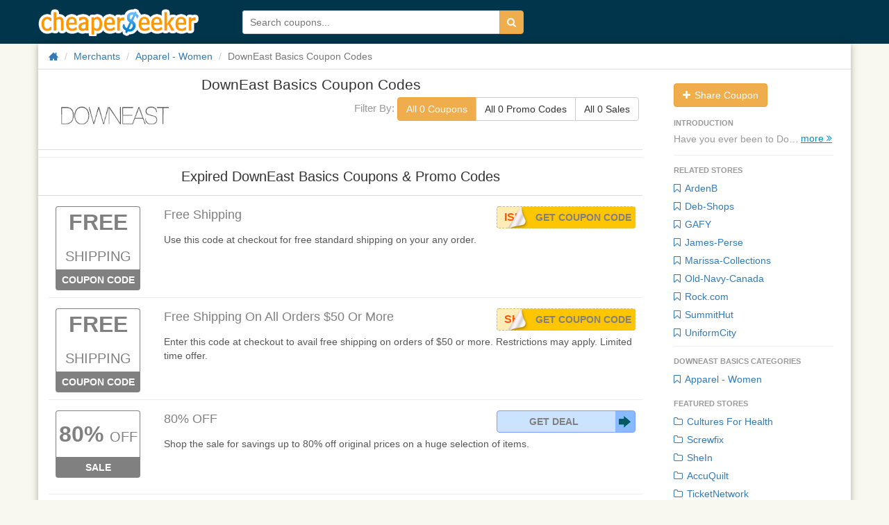

--- FILE ---
content_type: text/html; charset=utf-8
request_url: https://www.cheaperseeker.com/DownEast-Basics-coupons
body_size: 8881
content:
<!DOCTYPE html>
<html prefix="og: http://ogp.me/ns#" lang="en">

<head>
    <meta charset="utf-8">
    <meta http-equiv="X-UA-Compatible" content="IE=edge">
    <meta name="viewport" content="width=device-width, initial-scale=1">
    <title>DownEast Basics Coupon Codes: Deals and Promo Codes for Discounts on DownEast Basics 2026</title>
    <meta name="description" content="Top DownEast Basics Coupons and Deals:  Find 0 DownEast Basics deals redemption codes, coupon codes &amp;amp; discounts for Jan, 2026">
    <meta name="keywords" content="DownEast Basics coupon, coupons, coupon codes, online coupons, deals, promo codes, promotion codes, promotional codes, discounts, discount codes, promotions, promos, codes, discount coupons, offer codes, ecoupons">
    <meta name="viewport" content="width=device-width">
    <meta property="og:site_name" content="CheaperSeeker.com">
    <meta property="og:title" content="DownEast Basics Coupon Codes: Deals and Promo Codes for Discounts on DownEast Basics 2026">
    <meta property="og:type" content="cheaperseeker:coupon_deal_brand">
    <meta property="og:image" content="http://upload.cheaperseeker.com/2012/04/177.jpg">
    <meta property="og:url" content="https://www.cheaperseeker.com/DownEast-Basics-coupons">
    <meta property="og:description" content="Top DownEast Basics Coupons and Deals:  Find 0 DownEast Basics deals redemption codes, coupon codes &amp;amp; discounts for Jan, 2026">
    <link rel="stylesheet" type="text/css" href="https://www.cheaperseeker.com/min/g=newboot.css&19" />


<!--[if lte IE 7]><script src="https://www.cheaperseeker.com/static/icomoon/lte-ie7.js"></script><![endif]-->
    <!-- HTML5 shim and Respond.js for IE8 support of HTML5 elements and media queries -->
<!--[if lt IE 9]>
    <script src="//cdn.bootcss.com/html5shiv/3.7.2/html5shiv.min.js"></script>
    <script src="//cdn.bootcss.com/respond.js/1.4.2/respond.min.js"></script>
<![endif]-->
<script async src="https://pagead2.googlesyndication.com/pagead/js/adsbygoogle.js?client=ca-pub-1881361515775409"
     crossorigin="anonymous"></script>
</head>
<body>
<div id="fb-root"></div>
<script>(function(d, s, id) {
    var js, fjs = d.getElementsByTagName(s)[0];
    if (d.getElementById(id)) return;
    js = d.createElement(s); js.id = id;
    js.src = "//connect.facebook.net/en_US/all.js#xfbml=1&appId=414489231953021";
    fjs.parentNode.insertBefore(js, fjs);
}(document, 'script', 'facebook-jssdk'));</script>
<div id="wrap">
<!--<div class="topbg"></div>-->
<div class="topbar noprint">
    <div class="container">
        <!--<div class="logo-man"></div>-->
        <h3 class="logo"><a href="/" title="CheaperSeeker.com">CheaperSeeker.com</a></h3>
        <ul class="nav hidden">
            <li class="nav-browse dropdown">
                <a href="#" class="dropdown-toggle" data-toggle="dropdown"><span>Browse</span><span class="caret"></span></a>
                <ul class="dropdown-menu">
                    <li><a href="/categories" title="Categories">Categories</a></li>
                    <li><a href="/merchants" title="All Merchants">Merchants</a></li>
                </ul>
            </li>
        </ul>
        <form action="/search/" method="get" id="search-form">
            <div class="input-group">
                <input type="text" placeholder="Search coupons..." id="schtext-top" name="q" required="required" dir="auto" autocomplete="off" spellcheck="false">
                <!--<input type="text" placeholder="Search coupons..." name="q" required="required" dir="auto" autocomplete="off" spellcheck="false" style="width: 300px;border: 1px solid #fff;vertical-align: bottom;margin-right: -4px;">-->
                <button class="btn btn-warning" type="submit"><i class="icon-search"></i></button>
            </div>
        </form>
    </div>
</div>

<div id="bd" role="main" class="container">
<div class="clearfix">
    <div class="row"><div class="col-md-12">
        <ul class="breadcrumb">
            <li><a href="/" title="Home"><i class="icon-home icon-large"></i></a></li>
            <li><a href="https://www.cheaperseeker.com/merchants" title="All merchants">Merchants</a></li>
            <li><a href="https://www.cheaperseeker.com/c/apparel-women-coupons" title="Apparel - Women Coupon Codes">Apparel - Women</a></li>            <li class="active">DownEast Basics Coupon Codes</li>
        </ul>
    </div></div>

    <div id="main" class="row">
        <div class="col-md-9">
            <div id="m-summary" class="clearfix">
            <div class="row">
                <div id="m-image" class="col-md-3">
                    <a href="https://www.cheaperseeker.com/active/merchant/5222/DownEast-Basics" title="Shop DownEast Basics" target="_blank" rel="nofollow">
                                        <img class="img-rounded" src="http://upload.cheaperseeker.com/2012/04/177.jpg" alt="Click to Open DownEast Basics Store" data-snapshot-url="http://upload.cheaperseeker.com/2012/04/233.png" />
                                        </a>
                </div>
                <div class="subnav">

                    <a href="https://www.cheaperseeker.com/active/merchant/5222/DownEast-Basics" title="Shop DownEast Basics" class="subnav-logo" target="_blank" rel="nofollow">
                                                    <img class="img-rounded" src="http://upload.cheaperseeker.com/2012/04/177.jpg" alt="Click to Open DownEast Basics Store" data-snapshot-url="http://upload.cheaperseeker.com/2012/04/233.png" />
                                                </a>
                        <span class="coupon-title">DownEast Basics Coupon Codes</span>
                        <div class="coupon-filter"><span>Filter By: </span>
                            <div class="btn-group" data-toggle="buttons">
                                <label class="btn count_coupon btn-warning btn-default">
                                    <input type="radio" name="options" id="option1" autocomplete="off" checked>
                                    All 0 Coupons
                                </label>
                                <label class="btn count_code btn-default">
                                    <input type="radio" name="options" id="option2" autocomplete="off">
                                    All 0 Promo Codes
                                </label>
                                <label class="btn count_deal btn-default">
                                    <input type="radio" name="options" id="option3" autocomplete="off">
                                    All 0 Sales
                                </label>
                            </div>
                        </div>
                </div>
                <div class="col-md-9">
                    <div id="m-info" itemscope="" itemtype="http://schema.org/Product">
                        <h1 itemprop="name" >DownEast Basics Coupon Codes</h1>

                                            </div>
                    <div class="coupon-filter" id="coupon_filter"><span>Filter By: </span>
                        <div class="btn-group" data-toggle="buttons">
                            <label class="btn count_coupon btn-warning btn-default">
                                <input type="radio" name="options" id="option1" autocomplete="off" checked>
                                All 0 Coupons
                            </label>
                            <label class="btn count_code btn-default">
                                <input type="radio" name="options" id="option2" autocomplete="off">
                                All 0 Promo Codes
                            </label>
                            <label class="btn count_deal btn-default">
                                <input type="radio" name="options" id="option3" autocomplete="off">
                                All 0 Sales
                            </label>
                        </div>
                    </div>
                </div>
            </div>
                        </div>
            
                
                <hr>
        <div class="coupons" id="expired-coupons">
            <div class="header"><h2 >Expired DownEast Basics Coupons &amp; Promo Codes</h2></div>
            <ul class="coupon-list unstyled" style="padding-left: 15px;">

<li id="coupon-12544" class="coupon-item expired" data-coupon-id="12544">
<article class="row">
<div class="col-md-2">
        <div class="emblem">
            <a class="discount" popup="true" ajax-href = 'https://www.cheaperseeker.com/coupon/detail_ajax/12544' href="https://www.cheaperseeker.com/DownEast-Basics-coupons/Free-Shipping-12544.html" title="DownEast Basics coupon: Free Shipping" rel="tooltip" target="_blank"><span class="free">Free</span> <span class="shipping">Shipping</span></a>
            <div class="type"><a popup='true' ajax-href = 'https://www.cheaperseeker.com/coupon/detail_ajax/12544' href="https://www.cheaperseeker.com/DownEast-Basics-coupons/Free-Shipping-12544.html" target="_blank" title="DownEast Basics coupon: Free Shipping">Coupon Code</a></div>
    </div><!-- emblem -->
    </div>

<div style="position: relative;" class="col-md-10">
    <div class="description clearfix">
        <h3 class="title"><a href="https://www.cheaperseeker.com/DownEast-Basics-coupons?coupon_id=12544" rel="nofollow"  title="DownEast Basics coupon: Free Shipping"   onClick="window.location.href='https://www.cheaperseeker.com/active/coupon/12544/Free-Shipping';" target="_blank">Free Shipping
        </a></h3>
                        
                
                <div class="coupon-code">
                    <div class="getcode" title="Click to reveal code & open store">
                        <a href="https://www.cheaperseeker.com/active/coupon/12544/Free-Shipping" onclick="window.open('https://www.cheaperseeker.com/DownEast-Basics-coupons?coupon_id=12544')" title="Click to reveal code & open store" rel="nofollow" >Get Coupon Code</a>
                    </div>
                    <a href="https://www.cheaperseeker.com/active/coupon/12544/Free-Shipping" data-clipboard-text="ISLY" target="_blank" class="code cover-code cp_code" data-track-pageview="Merchant/button/DownEast-Basics/12544/Free-Shipping" title="Click to Copy Code" data-clipboard-text="ISLY">
                    <span class="code-text">ISLY</span></a>
                </div>

                
                    <div class="detail">
                        <a popup="true" ajax-href = 'https://www.cheaperseeker.com/coupon/detail_ajax/12544' href="https://www.cheaperseeker.com/DownEast-Basics-coupons/Free-Shipping-12544.html" title="DownEast Basics coupon: Free Shipping">
                        <div class="excerpt" >
                Use this code at checkout for free standard shipping on your any order.            </div>
                        </a>
            
            
            <!-- tags -->
                        <!-- tags -->

        </div>

    </div><!-- description -->


</div> <!-- col-md-7 -->


</article><!-- row -->
</li> <!-- end coupon item -->

<li id="coupon-88641" class="coupon-item expired" data-coupon-id="88641">
<article class="row">
<div class="col-md-2">
        <div class="emblem">
            <a class="discount" popup="true" ajax-href = 'https://www.cheaperseeker.com/coupon/detail_ajax/88641' href="https://www.cheaperseeker.com/DownEast-Basics-coupons/Free-Shipping-on-All-Orders-50-or-More-88641.html" title="DownEast Basics coupon: Free Shipping on All Orders $50 or More" rel="tooltip" target="_blank"><span class="free">Free</span> <span class="shipping">Shipping</span></a>
            <div class="type"><a popup='true' ajax-href = 'https://www.cheaperseeker.com/coupon/detail_ajax/88641' href="https://www.cheaperseeker.com/DownEast-Basics-coupons/Free-Shipping-on-All-Orders-50-or-More-88641.html" target="_blank" title="DownEast Basics coupon: Free Shipping on All Orders $50 or More">Coupon Code</a></div>
    </div><!-- emblem -->
    </div>

<div style="position: relative;" class="col-md-10">
    <div class="description clearfix">
        <h3 class="title"><a href="https://www.cheaperseeker.com/DownEast-Basics-coupons?coupon_id=12544?coupon_id=88641" rel="nofollow"  title="DownEast Basics coupon: Free Shipping on All Orders $50 or More"   onClick="window.location.href='https://www.cheaperseeker.com/active/coupon/88641/Free-Shipping-on-All-Orders-50-or-More';" target="_blank">Free Shipping On All Orders $50 Or More
        </a></h3>
                        
                
                <div class="coupon-code">
                    <div class="getcode" title="Click to reveal code & open store">
                        <a href="https://www.cheaperseeker.com/active/coupon/88641/Free-Shipping-on-All-Orders-50-or-More" onclick="window.open('https://www.cheaperseeker.com/DownEast-Basics-coupons?coupon_id=88641')" title="Click to reveal code & open store" rel="nofollow" >Get Coupon Code</a>
                    </div>
                    <a href="https://www.cheaperseeker.com/active/coupon/88641/Free-Shipping-on-All-Orders-50-or-More" data-clipboard-text="SHOP50" target="_blank" class="code cover-code cp_code" data-track-pageview="Merchant/button/DownEast-Basics/88641/Free-Shipping-on-All-Orders-50-or-More" title="Click to Copy Code" data-clipboard-text="SHOP50">
                    <span class="code-text">SHOP50</span></a>
                </div>

                
                    <div class="detail">
                        <a popup="true" ajax-href = 'https://www.cheaperseeker.com/coupon/detail_ajax/88641' href="https://www.cheaperseeker.com/DownEast-Basics-coupons/Free-Shipping-on-All-Orders-50-or-More-88641.html" title="DownEast Basics coupon: Free Shipping on All Orders $50 or More">
                        <div class="excerpt" >
                Enter this code at checkout to avail free shipping on orders of $50 or more. Restrictions may apply. Limited time offer.            </div>
                        </a>
            
            
            <!-- tags -->
                        <!-- tags -->

        </div>

    </div><!-- description -->


</div> <!-- col-md-7 -->


</article><!-- row -->
</li> <!-- end coupon item -->

<li id="coupon-12549" class="coupon-item sale expired" data-coupon-id="12549">
<article class="row">
<div class="col-md-2">
        <div class="emblem">
            <a class="discount" popup="true" ajax-href = 'https://www.cheaperseeker.com/coupon/detail_ajax/12549' href="https://www.cheaperseeker.com/DownEast-Basics-coupons/80-OFF-12549.html" title="DownEast Basics coupon: 80% OFF" rel="tooltip" target="_blank"><span class="discounts">80%</span> <span class="off">OFF</span></a>
            <div class="type"><a popup='true' ajax-href = 'https://www.cheaperseeker.com/coupon/detail_ajax/12549' href="https://www.cheaperseeker.com/DownEast-Basics-coupons/80-OFF-12549.html" target="_blank" title="DownEast Basics coupon: 80% OFF">Sale</a></div>
    </div><!-- emblem -->
    </div>

<div style="position: relative;" class="col-md-10">
    <div class="description clearfix">
        <h3 class="title"><a href="https://www.cheaperseeker.com/DownEast-Basics-coupons?coupon_id=88641?coupon_id=12549" rel="nofollow"  title="DownEast Basics coupon: 80% OFF"   onClick="window.location.href='https://www.cheaperseeker.com/active/coupon/12549/80-OFF';" target="_blank">80% OFF
        </a></h3>
                        
                                <div class="coupon-code">
                    <a class="no-code" href="https://www.cheaperseeker.com/active/coupon/12549/80-OFF" rel="nofollow" target="_blank"  title="Click to apply. No code needed">Get Deal</a>
                </div>
                
                    <div class="detail">
                        <a popup="true" ajax-href = 'https://www.cheaperseeker.com/coupon/detail_ajax/12549' href="https://www.cheaperseeker.com/DownEast-Basics-coupons/80-OFF-12549.html" title="DownEast Basics coupon: 80% OFF">
                        <div class="excerpt" >
                Shop the sale for savings up to 80% off original prices on a huge selection of items.            </div>
                        </a>
            
            
            <!-- tags -->
                        <!-- tags -->

        </div>

    </div><!-- description -->


</div> <!-- col-md-7 -->


</article><!-- row -->
</li> <!-- end coupon item -->

<li id="coupon-12547" class="coupon-item sale expired" data-coupon-id="12547">
<article class="row">
<div class="col-md-2">
        <div class="emblem">
            <a class="merchant" popup="true" ajax-href = 'https://www.cheaperseeker.com/coupon/detail_ajax/12547' href="https://www.cheaperseeker.com/DownEast-Basics-coupons/Get-Notified-About-Sales-and-Special-Events-12547.html" title="DownEast Basics coupon: Get Notified About Sales and Special Events">
                    <img src="http://upload.cheaperseeker.com/2012/04/177.jpg" data-img-url="http://upload.cheaperseeker.com/2012/04/177.jpg" alt="Click to Open DownEast Basics Store" style="max-width:120px;" />
                </a>
            <div class="type"><a popup='true' ajax-href = 'https://www.cheaperseeker.com/coupon/detail_ajax/12547' href="https://www.cheaperseeker.com/DownEast-Basics-coupons/Get-Notified-About-Sales-and-Special-Events-12547.html" target="_blank" title="DownEast Basics coupon: Get Notified About Sales and Special Events">Sale</a></div>
    </div><!-- emblem -->
    </div>

<div style="position: relative;" class="col-md-10">
    <div class="description clearfix">
        <h3 class="title"><a href="https://www.cheaperseeker.com/DownEast-Basics-coupons?coupon_id=88641?coupon_id=12547" rel="nofollow"  title="DownEast Basics coupon: Get Notified About Sales and Special Events"   onClick="window.location.href='https://www.cheaperseeker.com/active/coupon/12547/Get-Notified-About-Sales-and-Special-Events';" target="_blank">Get Notified About Sales And Special Events
        </a></h3>
                        
                                <div class="coupon-code">
                    <a class="no-code" href="https://www.cheaperseeker.com/active/coupon/12547/Get-Notified-About-Sales-and-Special-Events" rel="nofollow" target="_blank"  title="Click to apply. No code needed">Get Deal</a>
                </div>
                
                    <div class="detail">
                        <a popup="true" ajax-href = 'https://www.cheaperseeker.com/coupon/detail_ajax/12547' href="https://www.cheaperseeker.com/DownEast-Basics-coupons/Get-Notified-About-Sales-and-Special-Events-12547.html" title="DownEast Basics coupon: Get Notified About Sales and Special Events">
                        <div class="excerpt" >
                Sign up for the email newsletter and get the latest news about sales and special events delivered right to your inbox.            </div>
                        </a>
            
            
            <!-- tags -->
                        <!-- tags -->

        </div>

    </div><!-- description -->


</div> <!-- col-md-7 -->


</article><!-- row -->
</li> <!-- end coupon item -->

<li id="coupon-24217" class="coupon-item expired" data-coupon-id="24217">
<article class="row">
<div class="col-md-2">
        <div class="emblem">
            <a class="discount" popup="true" ajax-href = 'https://www.cheaperseeker.com/coupon/detail_ajax/24217' href="https://www.cheaperseeker.com/DownEast-Basics-coupons/40-off-any-Denim-order.-24217.html" title="DownEast Basics coupon: 40% off any Denim order." rel="tooltip" target="_blank"><span class="discounts">40%</span> <span class="off">OFF</span></a>
            <div class="type"><a popup='true' ajax-href = 'https://www.cheaperseeker.com/coupon/detail_ajax/24217' href="https://www.cheaperseeker.com/DownEast-Basics-coupons/40-off-any-Denim-order.-24217.html" target="_blank" title="DownEast Basics coupon: 40% off any Denim order.">Coupon Code</a></div>
    </div><!-- emblem -->
    </div>

<div style="position: relative;" class="col-md-10">
    <div class="description clearfix">
        <h3 class="title"><a href="https://www.cheaperseeker.com/DownEast-Basics-coupons?coupon_id=88641?coupon_id=24217" rel="nofollow"  title="DownEast Basics coupon: 40% off any Denim order."   onClick="window.location.href='https://www.cheaperseeker.com/active/coupon/24217/40-off-any-Denim-order.';" target="_blank">40% Off Any Denim Order.
        </a></h3>
                        
                
                <div class="coupon-code">
                    <div class="getcode" title="Click to reveal code & open store">
                        <a href="https://www.cheaperseeker.com/active/coupon/24217/40-off-any-Denim-order." onclick="window.open('https://www.cheaperseeker.com/DownEast-Basics-coupons?coupon_id=24217')" title="Click to reveal code & open store" rel="nofollow" >Get Coupon Code</a>
                    </div>
                    <a href="https://www.cheaperseeker.com/active/coupon/24217/40-off-any-Denim-order." data-clipboard-text="DENIM40" target="_blank" class="code cover-code cp_code" data-track-pageview="Merchant/button/DownEast-Basics/24217/40-off-any-Denim-order." title="Click to Copy Code" data-clipboard-text="DENIM40">
                    <span class="code-text">DENIM40</span></a>
                </div>

                
                    <div class="detail">
                        <a popup="true" ajax-href = 'https://www.cheaperseeker.com/coupon/detail_ajax/24217' href="https://www.cheaperseeker.com/DownEast-Basics-coupons/40-off-any-Denim-order.-24217.html" title="DownEast Basics coupon: 40% off any Denim order.">
                        <div class="excerpt" >
                40% off any Denim order.            </div>
                        </a>
            
            
            <!-- tags -->
                        <!-- tags -->

        </div>

    </div><!-- description -->


</div> <!-- col-md-7 -->


</article><!-- row -->
</li> <!-- end coupon item -->

<li id="coupon-37899" class="coupon-item expired" data-coupon-id="37899">
<article class="row">
<div class="col-md-2">
        <div class="emblem">
            <a class="discount" popup="true" ajax-href = 'https://www.cheaperseeker.com/coupon/detail_ajax/37899' href="https://www.cheaperseeker.com/DownEast-Basics-coupons/30-off-Clearance-Items.-37899.html" title="DownEast Basics coupon: 30% off Clearance Items." rel="tooltip" target="_blank"><span class="discounts">30%</span> <span class="off">OFF</span></a>
            <div class="type"><a popup='true' ajax-href = 'https://www.cheaperseeker.com/coupon/detail_ajax/37899' href="https://www.cheaperseeker.com/DownEast-Basics-coupons/30-off-Clearance-Items.-37899.html" target="_blank" title="DownEast Basics coupon: 30% off Clearance Items.">Coupon Code</a></div>
    </div><!-- emblem -->
    </div>

<div style="position: relative;" class="col-md-10">
    <div class="description clearfix">
        <h3 class="title"><a href="https://www.cheaperseeker.com/DownEast-Basics-coupons?coupon_id=24217?coupon_id=37899" rel="nofollow"  title="DownEast Basics coupon: 30% off Clearance Items."   onClick="window.location.href='https://www.cheaperseeker.com/active/coupon/37899/30-off-Clearance-Items.';" target="_blank">30% Off Clearance Items.
        </a></h3>
                        
                
                <div class="coupon-code">
                    <div class="getcode" title="Click to reveal code & open store">
                        <a href="https://www.cheaperseeker.com/active/coupon/37899/30-off-Clearance-Items." onclick="window.open('https://www.cheaperseeker.com/DownEast-Basics-coupons?coupon_id=37899')" title="Click to reveal code & open store" rel="nofollow" >Get Coupon Code</a>
                    </div>
                    <a href="https://www.cheaperseeker.com/active/coupon/37899/30-off-Clearance-Items." data-clipboard-text="MUSTSHOP" target="_blank" class="code cover-code cp_code" data-track-pageview="Merchant/button/DownEast-Basics/37899/30-off-Clearance-Items." title="Click to Copy Code" data-clipboard-text="MUSTSHOP">
                    <span class="code-text">MUSTSHOP</span></a>
                </div>

                
                    <div class="detail">
                        <a popup="true" ajax-href = 'https://www.cheaperseeker.com/coupon/detail_ajax/37899' href="https://www.cheaperseeker.com/DownEast-Basics-coupons/30-off-Clearance-Items.-37899.html" title="DownEast Basics coupon: 30% off Clearance Items.">
                        <div class="excerpt" >
                30% off Clearance Items.            </div>
                        </a>
            
            
            <!-- tags -->
                        <!-- tags -->

        </div>

    </div><!-- description -->


</div> <!-- col-md-7 -->


</article><!-- row -->
</li> <!-- end coupon item -->

<li id="coupon-194914" class="coupon-item expired" data-coupon-id="194914">
<article class="row">
<div class="col-md-2">
        <div class="emblem">
            <a class="discount" popup="true" ajax-href = 'https://www.cheaperseeker.com/coupon/detail_ajax/194914' href="https://www.cheaperseeker.com/DownEast-Basics-coupons/Free-Shipping-on-Orders-50-or-More-194914.html" title="DownEast Basics coupon: Free Shipping on Orders $50 or More" rel="tooltip" target="_blank"><span class="free">Free</span> <span class="shipping">Shipping</span></a>
            <div class="type"><a popup='true' ajax-href = 'https://www.cheaperseeker.com/coupon/detail_ajax/194914' href="https://www.cheaperseeker.com/DownEast-Basics-coupons/Free-Shipping-on-Orders-50-or-More-194914.html" target="_blank" title="DownEast Basics coupon: Free Shipping on Orders $50 or More">Coupon Code</a></div>
    </div><!-- emblem -->
    </div>

<div style="position: relative;" class="col-md-10">
    <div class="description clearfix">
        <h3 class="title"><a href="https://www.cheaperseeker.com/DownEast-Basics-coupons?coupon_id=37899?coupon_id=194914" rel="nofollow"  title="DownEast Basics coupon: Free Shipping on Orders $50 or More"   onClick="window.location.href='https://www.cheaperseeker.com/active/coupon/194914/Free-Shipping-on-Orders-50-or-More';" target="_blank">Free Shipping On Orders $50 Or More
        </a></h3>
                        
                
                <div class="coupon-code">
                    <div class="getcode" title="Click to reveal code & open store">
                        <a href="https://www.cheaperseeker.com/active/coupon/194914/Free-Shipping-on-Orders-50-or-More" onclick="window.open('https://www.cheaperseeker.com/DownEast-Basics-coupons?coupon_id=194914')" title="Click to reveal code & open store" rel="nofollow" >Get Coupon Code</a>
                    </div>
                    <a href="https://www.cheaperseeker.com/active/coupon/194914/Free-Shipping-on-Orders-50-or-More" data-clipboard-text="LASTCHANCE2" target="_blank" class="code cover-code cp_code" data-track-pageview="Merchant/button/DownEast-Basics/194914/Free-Shipping-on-Orders-50-or-More" title="Click to Copy Code" data-clipboard-text="LASTCHANCE2">
                    <span class="code-text">LASTCHANCE2</span></a>
                </div>

                
                    <div class="detail">
                        <a popup="true" ajax-href = 'https://www.cheaperseeker.com/coupon/detail_ajax/194914' href="https://www.cheaperseeker.com/DownEast-Basics-coupons/Free-Shipping-on-Orders-50-or-More-194914.html" title="DownEast Basics coupon: Free Shipping on Orders $50 or More">
                        <div class="excerpt" >
                Enter this code at checkout and save with free shipping on orders $50 or more. Limited time offer. Restrictions may apply.            </div>
                        </a>
            
            
            <!-- tags -->
                        <!-- tags -->

        </div>

    </div><!-- description -->


</div> <!-- col-md-7 -->


</article><!-- row -->
</li> <!-- end coupon item -->

<li id="coupon-37898" class="coupon-item expired" data-coupon-id="37898">
<article class="row">
<div class="col-md-2">
        <div class="emblem">
            <a class="discount" popup="true" ajax-href = 'https://www.cheaperseeker.com/coupon/detail_ajax/37898' href="https://www.cheaperseeker.com/DownEast-Basics-coupons/30-off-Layering-Tees-and-Camis.-37898.html" title="DownEast Basics coupon: 30% off Layering Tees and Camis." rel="tooltip" target="_blank"><span class="discounts">30%</span> <span class="off">OFF</span></a>
            <div class="type"><a popup='true' ajax-href = 'https://www.cheaperseeker.com/coupon/detail_ajax/37898' href="https://www.cheaperseeker.com/DownEast-Basics-coupons/30-off-Layering-Tees-and-Camis.-37898.html" target="_blank" title="DownEast Basics coupon: 30% off Layering Tees and Camis.">Coupon Code</a></div>
    </div><!-- emblem -->
    </div>

<div style="position: relative;" class="col-md-10">
    <div class="description clearfix">
        <h3 class="title"><a href="https://www.cheaperseeker.com/DownEast-Basics-coupons?coupon_id=194914?coupon_id=37898" rel="nofollow"  title="DownEast Basics coupon: 30% off Layering Tees and Camis."   onClick="window.location.href='https://www.cheaperseeker.com/active/coupon/37898/30-off-Layering-Tees-and-Camis.';" target="_blank">30% Off Layering Tees And Camis.
        </a></h3>
                        
                
                <div class="coupon-code">
                    <div class="getcode" title="Click to reveal code & open store">
                        <a href="https://www.cheaperseeker.com/active/coupon/37898/30-off-Layering-Tees-and-Camis." onclick="window.open('https://www.cheaperseeker.com/DownEast-Basics-coupons?coupon_id=37898')" title="Click to reveal code & open store" rel="nofollow" >Get Coupon Code</a>
                    </div>
                    <a href="https://www.cheaperseeker.com/active/coupon/37898/30-off-Layering-Tees-and-Camis." data-clipboard-text="TEES30" target="_blank" class="code cover-code cp_code" data-track-pageview="Merchant/button/DownEast-Basics/37898/30-off-Layering-Tees-and-Camis." title="Click to Copy Code" data-clipboard-text="TEES30">
                    <span class="code-text">TEES30</span></a>
                </div>

                
                    <div class="detail">
                        <a popup="true" ajax-href = 'https://www.cheaperseeker.com/coupon/detail_ajax/37898' href="https://www.cheaperseeker.com/DownEast-Basics-coupons/30-off-Layering-Tees-and-Camis.-37898.html" title="DownEast Basics coupon: 30% off Layering Tees and Camis.">
                        <div class="excerpt" >
                30% off Layering Tees and Camis.            </div>
                        </a>
            
            
            <!-- tags -->
                        <!-- tags -->

        </div>

    </div><!-- description -->


</div> <!-- col-md-7 -->


</article><!-- row -->
</li> <!-- end coupon item -->

<li id="coupon-24218" class="coupon-item expired" data-coupon-id="24218">
<article class="row">
<div class="col-md-2">
        <div class="emblem">
            <a class="discount" popup="true" ajax-href = 'https://www.cheaperseeker.com/coupon/detail_ajax/24218' href="https://www.cheaperseeker.com/DownEast-Basics-coupons/Free-Shipping-on-100-order.-24218.html" title="DownEast Basics coupon: Free Shipping on $100+ order." rel="tooltip" target="_blank"><span class="free">Free</span> <span class="shipping">Shipping</span></a>
            <div class="type"><a popup='true' ajax-href = 'https://www.cheaperseeker.com/coupon/detail_ajax/24218' href="https://www.cheaperseeker.com/DownEast-Basics-coupons/Free-Shipping-on-100-order.-24218.html" target="_blank" title="DownEast Basics coupon: Free Shipping on $100+ order.">Coupon Code</a></div>
    </div><!-- emblem -->
    </div>

<div style="position: relative;" class="col-md-10">
    <div class="description clearfix">
        <h3 class="title"><a href="https://www.cheaperseeker.com/DownEast-Basics-coupons?coupon_id=37898?coupon_id=24218" rel="nofollow"  title="DownEast Basics coupon: Free Shipping on $100+ order."   onClick="window.location.href='https://www.cheaperseeker.com/active/coupon/24218/Free-Shipping-on-100-order.';" target="_blank">Free Shipping On $100+ Order.
        </a></h3>
                        
                
                <div class="coupon-code">
                    <div class="getcode" title="Click to reveal code & open store">
                        <a href="https://www.cheaperseeker.com/active/coupon/24218/Free-Shipping-on-100-order." onclick="window.open('https://www.cheaperseeker.com/DownEast-Basics-coupons?coupon_id=24218')" title="Click to reveal code & open store" rel="nofollow" >Get Coupon Code</a>
                    </div>
                    <a href="https://www.cheaperseeker.com/active/coupon/24218/Free-Shipping-on-100-order." data-clipboard-text="SHIP100" target="_blank" class="code cover-code cp_code" data-track-pageview="Merchant/button/DownEast-Basics/24218/Free-Shipping-on-100-order." title="Click to Copy Code" data-clipboard-text="SHIP100">
                    <span class="code-text">SHIP100</span></a>
                </div>

                
                    <div class="detail">
                        <a popup="true" ajax-href = 'https://www.cheaperseeker.com/coupon/detail_ajax/24218' href="https://www.cheaperseeker.com/DownEast-Basics-coupons/Free-Shipping-on-100-order.-24218.html" title="DownEast Basics coupon: Free Shipping on $100+ order.">
                        <div class="excerpt" >
                Free Shipping on $100+ order.            </div>
                        </a>
            
            
            <!-- tags -->
                        <!-- tags -->

        </div>

    </div><!-- description -->


</div> <!-- col-md-7 -->


</article><!-- row -->
</li> <!-- end coupon item -->

<li id="coupon-66216" class="coupon-item sale expired" data-coupon-id="66216">
<article class="row">
<div class="col-md-2">
        <div class="emblem">
            <a class="merchant" popup="true" ajax-href = 'https://www.cheaperseeker.com/coupon/detail_ajax/66216' href="https://www.cheaperseeker.com/DownEast-Basics-coupons/Shop-New-Arrivals-at-DownEast-Basics-66216.html" title="DownEast Basics coupon: Shop New Arrivals at DownEast Basics">
                    <img src="http://upload.cheaperseeker.com/2012/04/177.jpg" data-img-url="http://upload.cheaperseeker.com/2012/04/177.jpg" alt="Click to Open DownEast Basics Store" style="max-width:120px;" />
                </a>
            <div class="type"><a popup='true' ajax-href = 'https://www.cheaperseeker.com/coupon/detail_ajax/66216' href="https://www.cheaperseeker.com/DownEast-Basics-coupons/Shop-New-Arrivals-at-DownEast-Basics-66216.html" target="_blank" title="DownEast Basics coupon: Shop New Arrivals at DownEast Basics">Sale</a></div>
    </div><!-- emblem -->
    </div>

<div style="position: relative;" class="col-md-10">
    <div class="description clearfix">
        <h3 class="title"><a href="https://www.cheaperseeker.com/DownEast-Basics-coupons?coupon_id=24218?coupon_id=66216" rel="nofollow"  title="DownEast Basics coupon: Shop New Arrivals at DownEast Basics"   onClick="window.location.href='https://www.cheaperseeker.com/active/coupon/66216/Shop-New-Arrivals-at-DownEast-Basics';" target="_blank">Shop New Arrivals At DownEast Basics
        </a></h3>
                        
                                <div class="coupon-code">
                    <a class="no-code" href="https://www.cheaperseeker.com/active/coupon/66216/Shop-New-Arrivals-at-DownEast-Basics" rel="nofollow" target="_blank"  title="Click to apply. No code needed">Get Deal</a>
                </div>
                
                    <div class="detail">
                        <a popup="true" ajax-href = 'https://www.cheaperseeker.com/coupon/detail_ajax/66216' href="https://www.cheaperseeker.com/DownEast-Basics-coupons/Shop-New-Arrivals-at-DownEast-Basics-66216.html" title="DownEast Basics coupon: Shop New Arrivals at DownEast Basics">
                        <div class="excerpt" >
                Shop New Arrivals at DownEast Basics            </div>
                        </a>
            
            
            <!-- tags -->
                        <!-- tags -->

        </div>

    </div><!-- description -->


</div> <!-- col-md-7 -->


</article><!-- row -->
</li> <!-- end coupon item -->
</ul>
            <div class="coupons-list-ft"></div>
        </div>
        
        
        </div><!-- #col-md-9 -->
        
        <div class="col-md-3" style="padding: 0 0 0 15px;">
    <aside id="sidebar">
    <nav>

    <ul class="nav nav-list panel-group padding-left10 padding-right10">

        
        <div class="margin-bottom10">
                        <a class="btn btn-warning" href="https://www.cheaperseeker.com/coupon/submit_coupon/5222" target="_blank" title="Share Coupon"><i class="icon icon-plus"></i> Share Coupon</a>
        </div>

                <li class="nav-header">introduction</li>
        <div class="m-details truncated">
            <div class="m-description muted">Have you ever been to DownEast Basics? It is really amazing and awesome. As a high- style and low-price retailer, DownEast Basics specializes in trendy fashions as well as modest clothing. Their products are suitable for females in all ages: women, teens and girls. Clothes and dresses in different situations can be all found here: from the beach or other outdoor activities to evenings. The price is very reasonable and there’s often big promotion. It is often the case that all accessories are 50% off, and if you bought two items, your third one which has been already 50% off would have another 75% off. We are sure such kind of big promotion would make your heart beat go faster. What’s more, if you come to Cheaperseeker.com, you can find more coupons and discounts. <br></div>
            <p class="m-links"><a href="https://www.cheaperseeker.com/active/merchant/5222/DownEast-Basics" title="Shop DownEast Basics" rel="nofollow" target="_blank">Shop DownEast Basics &#187;</a></p>
            <span class="expander">more <i class="icon-double-angle-right"></i></span>
        </div>
        <div class="nav-list-hr"></div>
        
            <li class="nav-header">RELATED STORES</li>
        <li><a href="https://www.cheaperseeker.com/ArdenB-coupons" title="ArdenB Coupons &amp; Promo Codes"><i class="icon icon-bookmark-empty"></i> ArdenB</a></li><li><a href="https://www.cheaperseeker.com/Deb-Shops-coupons" title="Deb-Shops Coupons &amp; Promo Codes"><i class="icon icon-bookmark-empty"></i> Deb-Shops</a></li><li><a href="https://www.cheaperseeker.com/GAFY-coupons" title="GAFY Coupons &amp; Promo Codes"><i class="icon icon-bookmark-empty"></i> GAFY</a></li><li><a href="https://www.cheaperseeker.com/James-Perse-coupons" title="James-Perse Coupons &amp; Promo Codes"><i class="icon icon-bookmark-empty"></i> James-Perse</a></li><li><a href="https://www.cheaperseeker.com/Marissa-Collections-coupons" title="Marissa-Collections Coupons &amp; Promo Codes"><i class="icon icon-bookmark-empty"></i> Marissa-Collections</a></li><li><a href="https://www.cheaperseeker.com/Old-Navy-Canada-coupons" title="Old-Navy-Canada Coupons &amp; Promo Codes"><i class="icon icon-bookmark-empty"></i> Old-Navy-Canada</a></li><li><a href="https://www.cheaperseeker.com/Rock.com-coupons" title="Rock.com Coupons &amp; Promo Codes"><i class="icon icon-bookmark-empty"></i> Rock.com</a></li><li><a href="https://www.cheaperseeker.com/SummitHut-coupons" title="SummitHut Coupons &amp; Promo Codes"><i class="icon icon-bookmark-empty"></i> SummitHut</a></li><li><a href="https://www.cheaperseeker.com/UniformCity-coupons" title="UniformCity Coupons &amp; Promo Codes"><i class="icon icon-bookmark-empty"></i> UniformCity</a></li>    
    <div class="nav-list-hr"></div>

        
        <li class="nav-header">DownEast Basics Categories</li>
    <li><a href="https://www.cheaperseeker.com/c/apparel-women-coupons" title="Apparel - Women Coupons & Promo Codes"><i class="icon icon-bookmark-empty"></i> Apparel - Women</a></li>        
    
    
        <li class="nav-header">Featured Stores</li>
    <li><a href="https://www.cheaperseeker.com/CulturesForHealth-coupons/uk" title="Cultures For Health Coupons &amp; Promo Codes"><i class="icon icon-folder-close-alt"></i> Cultures For Health</a></li><li><a href="https://www.cheaperseeker.com/screwfix-coupons/uk" title="Screwfix Coupons &amp; Promo Codes"><i class="icon icon-folder-close-alt"></i> Screwfix</a></li><li><a href="https://www.cheaperseeker.com/SheIn-coupons" title="SheIn Coupons &amp; Promo Codes"><i class="icon icon-folder-close-alt"></i> SheIn</a></li><li><a href="https://www.cheaperseeker.com/accuquilt-coupons" title="AccuQuilt Coupons &amp; Promo Codes"><i class="icon icon-folder-close-alt"></i> AccuQuilt</a></li><li><a href="https://www.cheaperseeker.com/TicketNetwork-coupons" title="TicketNetwork Coupons &amp; Promo Codes"><i class="icon icon-folder-close-alt"></i> TicketNetwork</a></li><li><a href="https://www.cheaperseeker.com/psprint-coupons" title="PsPrint Coupons &amp; Promo Codes"><i class="icon icon-folder-close-alt"></i> PsPrint</a></li><li><a href="https://www.cheaperseeker.com/HeimdalSecurity-coupons" title="Heimdal Security Coupons &amp; Promo Codes"><i class="icon icon-folder-close-alt"></i> Heimdal Security</a></li><li><a href="https://www.cheaperseeker.com/JohnstonandMurphy-coupons" title="Johnston and Murphy Coupons &amp; Promo Codes"><i class="icon icon-folder-close-alt"></i> Johnston and Murphy</a></li><li><a href="https://www.cheaperseeker.com/Jeulia-coupons" title="Jeulia Coupons &amp; Promo Codes"><i class="icon icon-folder-close-alt"></i> Jeulia</a></li>    <li><a href="https://www.cheaperseeker.com/page/top-stores" title="More popular merchants"><i class="icon icon-folder-close-alt"></i> More</a></li>
        
    
    </ul>

    </nav>

    </aside>

</div>

    </div><!-- #main -->
</div>
</div><!-- #bd -->


<!-- Google Code for Remarketing tag -->
<!-- Remarketing tags may not be associated with personally identifiable information or placed on pages related to sensitive categories. For instructions on adding this tag and more information on the above requirements, read the setup guide: google.com/ads/remarketingsetup -->
<script type="text/javascript">
/* <![CDATA[ */
var google_conversion_id = 1016874016;
var google_conversion_label = "XlbQCPiIxgUQoIjx5AM";
var google_custom_params = window.google_tag_params;
var google_remarketing_only = true;
/* ]]> */
</script>
<script type="text/javascript" src="//www.googleadservices.com/pagead/conversion.js">
</script>
<noscript>
<div style="display:inline;">
    <img height="1" width="1" style="border-style:none;" alt="" src="//googleads.g.doubleclick.net/pagead/viewthroughconversion/1016874016/?value=0&amp;label=XlbQCPiIxgUQoIjx5AM&amp;guid=ON&amp;script=0"/>
</div>
</noscript>

<script type="text/javascript">
var fb_param = {};
fb_param.pixel_id = '6008222065379';
fb_param.value = '0.00';
(function(){
var fpw = document.createElement('script');
fpw.async = true;
fpw.src = '//connect.facebook.net/en_US/fp.js';
var ref = document.getElementsByTagName('script')[0];
ref.parentNode.insertBefore(fpw, ref);
})();
</script>
<noscript><img height="1" width="1" alt="" style="display:none" src="https://www.facebook.com/offsite_event.php?id=6008222065379&amp;value=0" /></noscript>
<div class="footer-nav">
    <ul class="contain clearfix">
        <a rel="nofollow" href="/page/About-us" title="About Us">About Us</a>
        <a href="/categories" title="Categories">Categories</a>
        <a rel="nofollow" href="/page/contact-us" title="Contact Us">Contact Us</a>
        <a href="/merchants" title="Merchants">Merchants</a>
        <a rel="nofollow" href="/page/partners" title="Partners">Partners</a>
        <a hrel="nofollow" href="/page/Privacy-Policy" title="Privacy Policy">Privacy Policy</a>
        <a rel="nofollow" href="/page/terms" title="Terms & Conditions">Terms & Conditions</a>
        <a rel="nofollow" href="http://storeviews.net/" title="storeviews">Storeviews</a>
    </ul>
</div>
<div class="footer">
    <div class="contain">
        <p>&copy; 2026 CheaperSeeker.com</p>
        <em class="border-top"></em>
    </div>
</div>
<div  class="container">

    <div id="feedback_modal" class="modal hide-old fade" tabindex="-1" role="dialog" aria-labelledby="feedback_modal_label" aria-hidden="true">
        <div class="modal-dialog">
            <div class="modal-content">

                <div class="modal-header">
                    <button type="button" class="close" data-dismiss="modal" aria-hidden="true">×</button>
                    <h3 id="feedback_modal_label">Feedback</h3>
                </div>
                <div class="modal-body">
                    <form action="/info/post_feedback" class="feedback-form" method="post" accept-charset="utf-8">
                        <input class="form-control" type="hidden" name="page_url" value="/DownEast-Basics-coupons" />
                        <div class="control-group">
                            <label class="control-label" for="message">Message</label>
                            <div class="controls">
                                <textarea name="message" class="input-block-level form-control" rows="4" required="required"></textarea>
                            </div>
                        </div>

                        <div class="control-group">
                            <label class="control-label" for="contact_name">Name</label>
                            <div class="controls">
                                <input type="text" name="contact_name" value="" class="input-block-level form-control" size="30" placeholder="Optional" />
                            </div>
                        </div>

                        <div class="control-group">
                            <label class="control-label" for="email">Email</label>
                            <div class="controls">
                                <input type="text" name="email" value="" class="input-block-level form-control" size="30" placeholder="Optional" />
                            </div>
                        </div>

                        <div class="more-form hidden">
                            <input class="input-block-level captcha form-control" type="text" size="8" name="captcha" placeholder="Enter the code above">
                        </div>

                        <button type="submit" class="btn btn-default btn-large btn-block margin-top10">Send Feedback</button>
                    </form>
                </div>
                <div class="modal-footer">
                    <button class="btn btn-default" data-dismiss="modal" aria-hidden="true">Close</button>
                </div>

            </div>
        </div>
    </div>

            <div id="login_modal" class="modal hide-old fade" tabindex="-1" role="dialog" aria-labelledby="login_modal_label" aria-hidden="true">

            <div class="modal-dialog">
                <div class="modal-content">

                    <div class="modal-header">
                        <button type="button" class="close" data-dismiss="modal" aria-hidden="true">×</button>
                        <h3 id="login_modal_label">Login</h3>
                    </div>
                    <div class="modal-body">
                        <form action="/account/login?next=DownEast-Basics-coupons" class="form-auth" method="post" accept-charset="utf-8" style="padding: 0;">

                            <div class="control-group">
                                <div class="controls">
                                    <input type="text" name="login" value="" maxlength="80" size="30" class="input-block-level form-control" placeholder="Email or username" required="required" /> <span class="help-block"></span>
                                </div>
                            </div>

                            <div class="control-group">
                                <div class="controls">
                                    <input type="password" name="password" value="" class="input-block-level form-control" size="30" placeholder="Password" required="required" /> <span class="help-block"></span>
                                </div>
                            </div>


                            <label class="checkbox">
                                <input type="checkbox" name="remember" value="1" />Remember me</label>

                            <button type="submit" class="btn btn-default btn-large btn-block margin-top10">Login</button>
                            <br><hr>
                            <a href="/account/forgot_password">Forgot password?</a>
                            <br>
                            New to CheaperSeeker.com? <a href="/account/register?next=DownEast-Basics-coupons">Join Now</a>
                        </form>
                    </div>
                    <div class="modal-footer">
                        <button class="btn btn-default" data-dismiss="modal" aria-hidden="true">Close</button>
                    </div>

                </div>
            </div>
        </div>

        <div id="signup_modal" class="modal hide-old fade" tabindex="-1" role="dialog" aria-labelledby="signup_modal_label" aria-hidden="true">
            <div class="modal-dialog">
                <div class="modal-content">
                    <div class="modal-header">
                        <button type="button" class="close" data-dismiss="modal" aria-hidden="true">×</button>
                        <h3 id="signup_modal_label">Join</h3>
                    </div>
                    <div class="modal-body">
                        <form action="/account/register?next=DownEast-Basics-coupons" class="form-auth" method="post" accept-charset="utf-8" style="padding: 0;">

                            <div class="control-group">
                                <div class="controls">
                                    <input type="text" name="username" value="" class="input-block-level form-control" maxlength="20" size="30" placeholder="Username" required="required" /> <span class="help-block"></span>
                                </div>
                            </div>

                            <div class="control-group">
                                <div class="controls">
                                    <input type="email" name="email" value="" class="input-block-level form-control margin-bottom10" maxlength="80" size="30" placeholder="Email" required="required" />
                                </div>
                            </div>

                            <div class="control-group">
                                <div class="controls">
                                    <input type="password" name="password" value="" class="input-block-level form-control margin-bottom10" maxlength="20" size="30" placeholder="Password" required="required" />
                                </div>
                            </div>

                            <div class="control-group">
                                <div class="controls">
                                    <input type="password" name="confirm_password" value="" class="input-block-level form-control margin-bottom10" maxlength="20" size="30" placeholder="Confirm Password" required="required" />
                                </div>
                            </div>

                            
                            <button type="submit" class="btn btn-default btn-large btn-block margin-top10">Join Now</button>
                            <br><hr>
                            Already have an account? <a href="/login?next=DownEast-Basics-coupons">Login Now</a>
                        </form>

                    </div>
                    <div class="modal-footer">
                        <button class="btn btn-default" data-dismiss="modal" aria-hidden="true">Close</button>
                    </div>
                </div>
            </div>
        </div>

    </div> <!-- modal container -->
<script type="text/javascript" src="https://www.cheaperseeker.com/static/js/jquery-1.9.1.min.js"></script>
<script src="/static/newbootV2/jquery.bxslider.js"></script>
<script>
    $(document).ready(function () {
        $('.bxslider-banner').bxSlider({
            hideControlOnEnd: false,
            touchEnabled: false,
            auto: true
        });
        $('.bxslider-seller').bxSlider({
            infiniteLoop: false,
            minSlides:6,
            maxSlides:6,
            slideWidth:140,
            slideMargin:24,
            touchEnabled: false
        });
        $('.bxslider-coupon').bxSlider({
            infiniteLoop: false,
            touchEnabled: false,
            minSlides:5,
            maxSlides:5,
            slideWidth:200,
            slideMargin:18
        });
        $('.coupon-item .coupon-contain img').removeAttr("src");
        $('.email_form').submit(function(event) {
            event.preventDefault();
            var url = $(this).attr('action');
            var obj = $(this);

            $.post(url, $(this).serialize(), function (data) {
                var msg = $.parseJSON(data);

                if (msg.success) {
                    obj.prev().html('<div class="alert alert-success">'+html_decode(msg.thanks)+'</div>');
                } else {
                    obj.prev().html('<div class="alert alert-error">'+html_decode(msg.error)+'</div>');
                }
            });
        });

    });
</script>


    <script type="text/javascript">

        $('.count_coupon').click(function(){
            $('.coupon-item').show();
            $('.count_code').removeClass('btn-warning');
            $('.count_deal').removeClass('btn-warning');
            $('.count_coupon').addClass('btn-warning');
        });
        $('.count_code').click(function(){
            $('.coupon-item').show();
            $('.email_row_box').hide();
            $('.sale').hide();
            $('.count_coupon').removeClass('btn-warning');
            $('.count_deal').removeClass('btn-warning');
            $('.count_code').addClass('btn-warning');
        });
        $('.count_deal').click(function(){
            $('.coupon-item').hide();
            $('.sale').show();
            $('.count_code').removeClass('btn-warning');
            $('.count_coupon').removeClass('btn-warning');
            $('.count_deal').addClass('btn-warning');
        });

        var $win = $(window)
            , $nav = $('.subnav')
            , navTop = parseInt(document.getElementById("coupon_filter").offsetTop)+170

        processScroll()

        $win.on('scroll', processScroll)

        function processScroll() {
            var i, scrollTop = $win.scrollTop()
            if (scrollTop >= navTop ) {
                $nav.show();
            } else if (scrollTop <= navTop) {
                $nav.hide();
            }
        }

    </script>


<script type="text/javascript">
    var add_comm_lang = "Add Comment";
    window.CS = window.CS || {};
    $.extend(CS, {
        constants: {}
    });
    CS.constants.user = $.parseJSON('{"is_logged_in":false,"is_admin":false,"is_editor":false,"username":null,"email":null,"user_id":null,"captcha_valid":null}');
    CS.constants.date = new Date();

    $(function(){
        $('.coupon-list li').mouseover(function(e){
            $(this).find('.share-box').show();
        });
        $('.coupon-list li').mouseout(function(e){
            $(this).find('.share-box').hide();
        });
    });
</script>
<script type="text/javascript" src="https://www.cheaperseeker.com/min/g=newboot.js&21"></script>




    <!-- Google Tag Manager -->
    <noscript><iframe src="//www.googletagmanager.com/ns.html?id=GTM-KLM2HN"
                      height="0" width="0" style="display:none;visibility:hidden"></iframe></noscript>
    <script>(function(w,d,s,l,i){w[l]=w[l]||[];w[l].push({'gtm.start':
            new Date().getTime(),event:'gtm.js'});var f=d.getElementsByTagName(s)[0],
            j=d.createElement(s),dl=l!='dataLayer'?'&l='+l:'';j.async=true;j.src=
            '//www.googletagmanager.com/gtm.js?id='+i+dl;f.parentNode.insertBefore(j,f);
        })(window,document,'script','dataLayer','GTM-KLM2HN');</script>
    <!-- End Google Tag Manager -->





<!-- Begin TradeTracker SuperTag Code -->
<script type="text/javascript">

    var _TradeTrackerTagOptions = {
        t: 'a',
        s: '134529',
        chk: '1679428387c25769fb0884489190c4c8',
        overrideOptions: {}
    };

    (function() {var tt = document.createElement('script'), s = document.getElementsByTagName('script')[0]; tt.setAttribute('type', 'text/javascript'); tt.setAttribute('src', (document.location.protocol == 'https:' ? 'https' : 'http') + '://tm.tradetracker.net/tag?t=' + _TradeTrackerTagOptions.t + '&amp;s=' + _TradeTrackerTagOptions.s + '&amp;chk=' + _TradeTrackerTagOptions.chk); s.parentNode.insertBefore(tt, s);})();
</script>
<!-- End TradeTracker SuperTag Code -->

<script defer src="https://static.cloudflareinsights.com/beacon.min.js/vcd15cbe7772f49c399c6a5babf22c1241717689176015" integrity="sha512-ZpsOmlRQV6y907TI0dKBHq9Md29nnaEIPlkf84rnaERnq6zvWvPUqr2ft8M1aS28oN72PdrCzSjY4U6VaAw1EQ==" data-cf-beacon='{"version":"2024.11.0","token":"01296342b3304f4f918c505a2d6398b9","r":1,"server_timing":{"name":{"cfCacheStatus":true,"cfEdge":true,"cfExtPri":true,"cfL4":true,"cfOrigin":true,"cfSpeedBrain":true},"location_startswith":null}}' crossorigin="anonymous"></script>
</body>
</html>



--- FILE ---
content_type: text/html; charset=utf-8
request_url: https://www.google.com/recaptcha/api2/aframe
body_size: 267
content:
<!DOCTYPE HTML><html><head><meta http-equiv="content-type" content="text/html; charset=UTF-8"></head><body><script nonce="Sh6OGavR_k6Sn77UCSppUg">/** Anti-fraud and anti-abuse applications only. See google.com/recaptcha */ try{var clients={'sodar':'https://pagead2.googlesyndication.com/pagead/sodar?'};window.addEventListener("message",function(a){try{if(a.source===window.parent){var b=JSON.parse(a.data);var c=clients[b['id']];if(c){var d=document.createElement('img');d.src=c+b['params']+'&rc='+(localStorage.getItem("rc::a")?sessionStorage.getItem("rc::b"):"");window.document.body.appendChild(d);sessionStorage.setItem("rc::e",parseInt(sessionStorage.getItem("rc::e")||0)+1);localStorage.setItem("rc::h",'1768593809437');}}}catch(b){}});window.parent.postMessage("_grecaptcha_ready", "*");}catch(b){}</script></body></html>